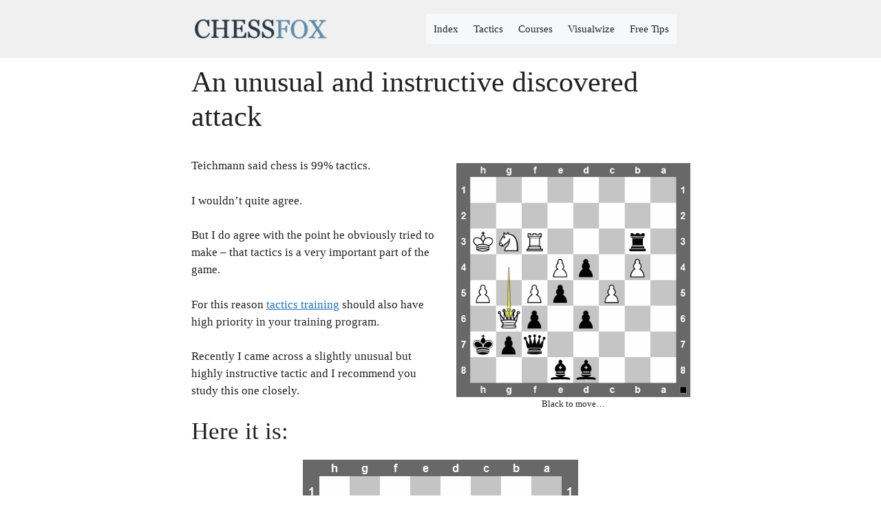

--- FILE ---
content_type: text/html; charset=UTF-8
request_url: https://chessfox.com/chess-tactics-an-unusual-and-instructive-discovered-attack/
body_size: 7471
content:
<!DOCTYPE html><html lang="en-US"><head><meta charset="UTF-8"><link media="all" href="https://chessfox.com/wp-content/cache/autoptimize/autoptimize_906c33dd0cf7072a402b2d1c1ece4dc7.php" rel="stylesheet"><title>An unusual and instructive discovered attack &#8211; CHESSFOX</title><meta name='robots' content='max-image-preview:large' /><meta name="viewport" content="width=device-width, initial-scale=1"><link rel="alternate" type="application/rss+xml" title="CHESSFOX &raquo; Feed" href="https://chessfox.com/feed/" /><link rel="alternate" type="application/rss+xml" title="CHESSFOX &raquo; Comments Feed" href="https://chessfox.com/comments/feed/" /><link rel="alternate" title="oEmbed (JSON)" type="application/json+oembed" href="https://chessfox.com/wp-json/oembed/1.0/embed?url=https%3A%2F%2Fchessfox.com%2Fchess-tactics-an-unusual-and-instructive-discovered-attack%2F" /><link rel="alternate" title="oEmbed (XML)" type="text/xml+oembed" href="https://chessfox.com/wp-json/oembed/1.0/embed?url=https%3A%2F%2Fchessfox.com%2Fchess-tactics-an-unusual-and-instructive-discovered-attack%2F&#038;format=xml" /><link rel="https://api.w.org/" href="https://chessfox.com/wp-json/" /><link rel="alternate" title="JSON" type="application/json" href="https://chessfox.com/wp-json/wp/v2/pages/1796" /><link rel="EditURI" type="application/rsd+xml" title="RSD" href="https://chessfox.com/xmlrpc.php?rsd" /><meta name="generator" content="WordPress 6.9" /><link rel="canonical" href="https://chessfox.com/chess-tactics-an-unusual-and-instructive-discovered-attack/" /><link rel='shortlink' href='https://chessfox.com/?p=1796' /><link rel="icon" href="https://chessfox.com/wp-content/uploads/2019/01/cropped-chessfox-favicon-plain-2-32x32.png" sizes="32x32" /><link rel="icon" href="https://chessfox.com/wp-content/uploads/2019/01/cropped-chessfox-favicon-plain-2-192x192.png" sizes="192x192" /><link rel="apple-touch-icon" href="https://chessfox.com/wp-content/uploads/2019/01/cropped-chessfox-favicon-plain-2-180x180.png" /><meta name="msapplication-TileImage" content="https://chessfox.com/wp-content/uploads/2019/01/cropped-chessfox-favicon-plain-2-270x270.png" /></head><body class="wp-singular page-template-default page page-id-1796 wp-custom-logo wp-embed-responsive wp-theme-generatepress no-sidebar nav-float-right one-container header-aligned-left dropdown-hover" itemtype="https://schema.org/WebPage" itemscope> <a class="screen-reader-text skip-link" href="#content" title="Skip to content">Skip to content</a><header class="site-header has-inline-mobile-toggle" id="masthead" aria-label="Site"  itemtype="https://schema.org/WPHeader" itemscope><div class="inside-header grid-container"><div class="site-logo"> <a href="https://chessfox.com/" rel="home"> <img  class="header-image is-logo-image" alt="CHESSFOX" src="https://chessfox.com/wp-content/uploads/2024/11/CHESSFOX-LOGO-header.png" width="528" height="82" /> </a></div><nav class="main-navigation mobile-menu-control-wrapper" id="mobile-menu-control-wrapper" aria-label="Mobile Toggle"> <button data-nav="site-navigation" class="menu-toggle" aria-controls="primary-menu" aria-expanded="false"> <span class="gp-icon icon-menu-bars"><svg viewBox="0 0 512 512" aria-hidden="true" xmlns="http://www.w3.org/2000/svg" width="1em" height="1em"><path d="M0 96c0-13.255 10.745-24 24-24h464c13.255 0 24 10.745 24 24s-10.745 24-24 24H24c-13.255 0-24-10.745-24-24zm0 160c0-13.255 10.745-24 24-24h464c13.255 0 24 10.745 24 24s-10.745 24-24 24H24c-13.255 0-24-10.745-24-24zm0 160c0-13.255 10.745-24 24-24h464c13.255 0 24 10.745 24 24s-10.745 24-24 24H24c-13.255 0-24-10.745-24-24z" /></svg><svg viewBox="0 0 512 512" aria-hidden="true" xmlns="http://www.w3.org/2000/svg" width="1em" height="1em"><path d="M71.029 71.029c9.373-9.372 24.569-9.372 33.942 0L256 222.059l151.029-151.03c9.373-9.372 24.569-9.372 33.942 0 9.372 9.373 9.372 24.569 0 33.942L289.941 256l151.03 151.029c9.372 9.373 9.372 24.569 0 33.942-9.373 9.372-24.569 9.372-33.942 0L256 289.941l-151.029 151.03c-9.373 9.372-24.569 9.372-33.942 0-9.372-9.373-9.372-24.569 0-33.942L222.059 256 71.029 104.971c-9.372-9.373-9.372-24.569 0-33.942z" /></svg></span><span class="screen-reader-text">Menu</span> </button></nav><nav class="main-navigation sub-menu-right" id="site-navigation" aria-label="Primary"  itemtype="https://schema.org/SiteNavigationElement" itemscope><div class="inside-navigation grid-container"> <button class="menu-toggle" aria-controls="primary-menu" aria-expanded="false"> <span class="gp-icon icon-menu-bars"><svg viewBox="0 0 512 512" aria-hidden="true" xmlns="http://www.w3.org/2000/svg" width="1em" height="1em"><path d="M0 96c0-13.255 10.745-24 24-24h464c13.255 0 24 10.745 24 24s-10.745 24-24 24H24c-13.255 0-24-10.745-24-24zm0 160c0-13.255 10.745-24 24-24h464c13.255 0 24 10.745 24 24s-10.745 24-24 24H24c-13.255 0-24-10.745-24-24zm0 160c0-13.255 10.745-24 24-24h464c13.255 0 24 10.745 24 24s-10.745 24-24 24H24c-13.255 0-24-10.745-24-24z" /></svg><svg viewBox="0 0 512 512" aria-hidden="true" xmlns="http://www.w3.org/2000/svg" width="1em" height="1em"><path d="M71.029 71.029c9.373-9.372 24.569-9.372 33.942 0L256 222.059l151.029-151.03c9.373-9.372 24.569-9.372 33.942 0 9.372 9.373 9.372 24.569 0 33.942L289.941 256l151.03 151.029c9.372 9.373 9.372 24.569 0 33.942-9.373 9.372-24.569 9.372-33.942 0L256 289.941l-151.029 151.03c-9.373 9.372-24.569 9.372-33.942 0-9.372-9.373-9.372-24.569 0-33.942L222.059 256 71.029 104.971c-9.372-9.373-9.372-24.569 0-33.942z" /></svg></span><span class="mobile-menu">Menu</span> </button><div id="primary-menu" class="main-nav"><ul id="menu-top" class=" menu sf-menu"><li id="menu-item-13336" class="menu-item menu-item-type-post_type menu-item-object-page menu-item-13336"><a href="https://chessfox.com/updates-list/" title="List of chess training resources on chessfox.com">Index</a></li><li id="menu-item-23045" class="menu-item menu-item-type-custom menu-item-object-custom menu-item-23045"><a href="https://chessfox.com/chess-tactics-list/" title="Chess Tactics">Tactics</a></li><li id="menu-item-24164" class="menu-item menu-item-type-post_type menu-item-object-page menu-item-24164"><a href="https://chessfox.com/free-chess-courses-by-chessfox/" title="Free Chess Courses by Chessfox">Courses</a></li><li id="menu-item-13447" class="menu-item menu-item-type-post_type menu-item-object-page menu-item-13447"><a href="https://chessfox.com/discover-visualwize/" title="Visualization training exercises">Visualwize</a></li><li id="menu-item-28452" class="menu-item menu-item-type-custom menu-item-object-custom menu-item-28452"><a href="https://chessfox.com/get-free-chess-tips/">Free Tips</a></li></ul></div></div></nav><div class="header-widget"><aside id="block-69" class="widget inner-padding widget_block widget_text"><p></p></aside></div></div></header><div class="site grid-container container hfeed" id="page"><div class="site-content" id="content"><div class="content-area" id="primary"><main class="site-main" id="main"><article id="post-1796" class="post-1796 page type-page status-publish" itemtype="https://schema.org/CreativeWork" itemscope><div class="inside-article"><header class="entry-header"><h1 class="entry-title" itemprop="headline">An unusual and instructive discovered attack</h1></header><div class="entry-content" itemprop="text"><div class="wp-block-image size-full wp-image-1799"><figure class="alignright"><img fetchpriority="high" decoding="async" width="340" height="340" src="https://chessfox.com/wp-content/uploads/2016/02/unusual-discovered-attack-340-1.png" alt="Black to move..." class="wp-image-1799" srcset="https://chessfox.com/wp-content/uploads/2016/02/unusual-discovered-attack-340-1.png 340w, https://chessfox.com/wp-content/uploads/2016/02/unusual-discovered-attack-340-1-150x150.png 150w, https://chessfox.com/wp-content/uploads/2016/02/unusual-discovered-attack-340-1-300x300.png 300w" sizes="(max-width: 340px) 100vw, 340px" /><figcaption>Black to move&#8230;</figcaption></figure></div><p>Teichmann said chess is 99% tactics.</p><p>I wouldn’t quite agree.</p><p>But I do agree with the point he obviously tried to make – that tactics is a very important part of the game.</p><p>For this reason <a href="https://chessfox.com/tactics/improve/">tactics training</a> should also have high priority in your training program.</p><p>Recently I came across a slightly unusual but highly instructive tactic and I recommend you study this one closely.</p><h2 class="wp-block-heading">Here it is:</h2><div class="wp-block-image size-full wp-image-1800"><figure class="aligncenter"><img decoding="async" width="400" height="400" src="https://chessfox.com/wp-content/uploads/2016/02/unusual-discovered-attack-1.png" alt="Black to move. What would you do?" class="wp-image-1800" srcset="https://chessfox.com/wp-content/uploads/2016/02/unusual-discovered-attack-1.png 400w, https://chessfox.com/wp-content/uploads/2016/02/unusual-discovered-attack-1-150x150.png 150w, https://chessfox.com/wp-content/uploads/2016/02/unusual-discovered-attack-1-300x300.png 300w" sizes="(max-width: 400px) 100vw, 400px" /><figcaption>Black to move. What would you do?</figcaption></figure></div><p>If you&nbsp;follow a <a href="https://chessfox.com/4-important-elements-of-an-effective-chess-calculation-technique/">good calculation process</a>, you already know you should always consider all the forcing moves (checks, captures and threats) first. In this case black is in check so he has only 3 legal options:</p><ol class="wp-block-list"><li>Qxg6</li><li>Kh8 or</li><li>Kg8</li></ol><p>1&#8230; Qxg6 clearly doesn’t work since black will play fxg6+ (or hxg6+) followed by Rxb3 and black will be behind in material. The correct move here is Kh8. 1&#8230; Kh8 is also bad since after 2. Rxb3 Qxb3 3. Qxe8+ also loses material for black.</p><div class="wp-block-image"><figure class="aligncenter"><img decoding="async" width="400" height="400" src="https://chessfox.com/wp-content/uploads/2016/02/unusual-discovered-attack-2.png" alt="unusual discovered attack 2" class="wp-image-1801" srcset="https://chessfox.com/wp-content/uploads/2016/02/unusual-discovered-attack-2.png 400w, https://chessfox.com/wp-content/uploads/2016/02/unusual-discovered-attack-2-150x150.png 150w, https://chessfox.com/wp-content/uploads/2016/02/unusual-discovered-attack-2-300x300.png 300w" sizes="(max-width: 400px) 100vw, 400px" /></figure></div><p>If you haven’t solved this one yet, another&nbsp;reason why Kh8 is much better than Kg8 will soon become clear). After the moves Kh8, Rxb3 we now reached this position:</p><div class="wp-block-image wp-image-1802 size-full"><figure class="aligncenter"><img loading="lazy" decoding="async" width="400" height="400" src="https://chessfox.com/wp-content/uploads/2016/02/unusual-discovered-attack-3.png" alt="unusual discovered attack 3" class="wp-image-1802" srcset="https://chessfox.com/wp-content/uploads/2016/02/unusual-discovered-attack-3.png 400w, https://chessfox.com/wp-content/uploads/2016/02/unusual-discovered-attack-3-150x150.png 150w, https://chessfox.com/wp-content/uploads/2016/02/unusual-discovered-attack-3-300x300.png 300w" sizes="auto, (max-width: 400px) 100vw, 400px" /><figcaption>Black to move – what should you do?</figcaption></figure></div><p>Again, you should always consider all checks, captures and threats first.&nbsp;Black has no checks here.&nbsp;He has two captures though:</p><ol class="wp-block-list"><li>Qxg6 (to which white will simply respond fxg6 or hxg6 and black will be behind in material.</li><li>Qxb3 (to which white will respond Qxe8+, Qg8 and material will be equal).</li></ol><p>But, you should also consider all threats. Black has two moves here that create strong threats via a discovered attack:</p><ol class="wp-block-list"><li>Qf8 (a discovered attack against Qg6) and</li><li>Qg8! (a discovered attack against the Qg6 which also keeps the threat Qxb3!)</li></ol><div class="wp-block-image wp-image-1803 size-full"><figure class="aligncenter"><img loading="lazy" decoding="async" width="400" height="400" src="https://chessfox.com/wp-content/uploads/2016/02/unusual-discovered-attack-4.png" alt="unusual discovered attack 4" class="wp-image-1803" srcset="https://chessfox.com/wp-content/uploads/2016/02/unusual-discovered-attack-4.png 400w, https://chessfox.com/wp-content/uploads/2016/02/unusual-discovered-attack-4-150x150.png 150w, https://chessfox.com/wp-content/uploads/2016/02/unusual-discovered-attack-4-300x300.png 300w" sizes="auto, (max-width: 400px) 100vw, 400px" /><figcaption>Qg8! creates a discovered attack (Bxg6) and also keeps alive the threat of Qxb3.</figcaption></figure></div><p>Now the reason why Kh8 was better than Kg8 becomes clear. Kh8 kept the g8-square open for black’s queen.</p><p>Following the correct thinking process will go a long way in helping you finding tactics such as this one in your own game.</p><p>If you didn’t solve this puzzle by using a good&nbsp;calculation technique I recommend you review it.&nbsp;The pattern is quite unusual. Regular tactics training is very important but also keep in mind to follow a <a href="https://chessfox.com/4-important-elements-of-an-effective-chess-calculation-technique/">good calculation&nbsp;technique</a>.</p></div></div></article></main></div></div></div><div class="site-footer"><footer class="site-info" aria-label="Site"  itemtype="https://schema.org/WPFooter" itemscope><div class="inside-site-info grid-container"><div class="copyright-bar"> <span class="copyright">&copy; 2026 CHESSFOX</span> &bull; Built with <a href="https://generatepress.com" itemprop="url">GeneratePress</a></div></div></footer></div> <script type="speculationrules">{"prefetch":[{"source":"document","where":{"and":[{"href_matches":"/*"},{"not":{"href_matches":["/wp-*.php","/wp-admin/*","/wp-content/uploads/*","/wp-content/*","/wp-content/plugins/*","/wp-content/themes/generatepress/*","/*\\?(.+)"]}},{"not":{"selector_matches":"a[rel~=\"nofollow\"]"}},{"not":{"selector_matches":".no-prefetch, .no-prefetch a"}}]},"eagerness":"conservative"}]}</script> <script>// Do not change this comment line otherwise Speed Optimizer won't be able to detect this script

            (function () {
                const calculateParentDistance = (child, parent) => {
                    let count = 0;
                    let currentElement = child;

                    // Traverse up the DOM tree until we reach parent or the top of the DOM
                    while (currentElement && currentElement !== parent) {
                        currentElement = currentElement.parentNode;
                        count++;
                    }

                    // If parent was not found in the hierarchy, return -1
                    if (!currentElement) {
                        return -1; // Indicates parent is not an ancestor of element
                    }

                    return count; // Number of layers between element and parent
                }
                const isMatchingClass = (linkRule, href, classes, ids) => {
                    return classes.includes(linkRule.value)
                }
                const isMatchingId = (linkRule, href, classes, ids) => {
                    return ids.includes(linkRule.value)
                }
                const isMatchingDomain = (linkRule, href, classes, ids) => {
                    if(!URL.canParse(href)) {
                        return false
                    }

                    const url = new URL(href)
                    const host = url.host
                    const hostsToMatch = [host]

                    if(host.startsWith('www.')) {
                        hostsToMatch.push(host.substring(4))
                    } else {
                        hostsToMatch.push('www.' + host)
                    }

                    return hostsToMatch.includes(linkRule.value)
                }
                const isMatchingExtension = (linkRule, href, classes, ids) => {
                    if(!URL.canParse(href)) {
                        return false
                    }

                    const url = new URL(href)

                    return url.pathname.endsWith('.' + linkRule.value)
                }
                const isMatchingSubdirectory = (linkRule, href, classes, ids) => {
                    if(!URL.canParse(href)) {
                        return false
                    }

                    const url = new URL(href)

                    return url.pathname.startsWith('/' + linkRule.value + '/')
                }
                const isMatchingProtocol = (linkRule, href, classes, ids) => {
                    if(!URL.canParse(href)) {
                        return false
                    }

                    const url = new URL(href)

                    return url.protocol === linkRule.value + ':'
                }
                const isMatchingExternal = (linkRule, href, classes, ids) => {
                    if(!URL.canParse(href) || !URL.canParse(document.location.href)) {
                        return false
                    }

                    const matchingProtocols = ['http:', 'https:']
                    const siteUrl = new URL(document.location.href)
                    const linkUrl = new URL(href)

                    // Links to subdomains will appear to be external matches according to JavaScript,
                    // but the PHP rules will filter those events out.
                    return matchingProtocols.includes(linkUrl.protocol) && siteUrl.host !== linkUrl.host
                }
                const isMatch = (linkRule, href, classes, ids) => {
                    switch (linkRule.type) {
                        case 'class':
                            return isMatchingClass(linkRule, href, classes, ids)
                        case 'id':
                            return isMatchingId(linkRule, href, classes, ids)
                        case 'domain':
                            return isMatchingDomain(linkRule, href, classes, ids)
                        case 'extension':
                            return isMatchingExtension(linkRule, href, classes, ids)
                        case 'subdirectory':
                            return isMatchingSubdirectory(linkRule, href, classes, ids)
                        case 'protocol':
                            return isMatchingProtocol(linkRule, href, classes, ids)
                        case 'external':
                            return isMatchingExternal(linkRule, href, classes, ids)
                        default:
                            return false;
                    }
                }
                const track = (element) => {
                    const href = element.href ?? null
                    const classes = Array.from(element.classList)
                    const ids = [element.id]
                    const linkRules = [{"type":"extension","value":"pdf"},{"type":"extension","value":"zip"},{"type":"protocol","value":"mailto"},{"type":"protocol","value":"tel"}]
                    if(linkRules.length === 0) {
                        return
                    }

                    // For link rules that target an id, we need to allow that id to appear
                    // in any ancestor up to the 7th ancestor. This loop looks for those matches
                    // and counts them.
                    linkRules.forEach((linkRule) => {
                        if(linkRule.type !== 'id') {
                            return;
                        }

                        const matchingAncestor = element.closest('#' + linkRule.value)

                        if(!matchingAncestor || matchingAncestor.matches('html, body')) {
                            return;
                        }

                        const depth = calculateParentDistance(element, matchingAncestor)

                        if(depth < 7) {
                            ids.push(linkRule.value)
                        }
                    });

                    // For link rules that target a class, we need to allow that class to appear
                    // in any ancestor up to the 7th ancestor. This loop looks for those matches
                    // and counts them.
                    linkRules.forEach((linkRule) => {
                        if(linkRule.type !== 'class') {
                            return;
                        }

                        const matchingAncestor = element.closest('.' + linkRule.value)

                        if(!matchingAncestor || matchingAncestor.matches('html, body')) {
                            return;
                        }

                        const depth = calculateParentDistance(element, matchingAncestor)

                        if(depth < 7) {
                            classes.push(linkRule.value)
                        }
                    });

                    const hasMatch = linkRules.some((linkRule) => {
                        return isMatch(linkRule, href, classes, ids)
                    })

                    if(!hasMatch) {
                        return
                    }

                    const url = "https://chessfox.com/wp-content/plugins/independent-analytics/iawp-click-endpoint.php";
                    const body = {
                        href: href,
                        classes: classes.join(' '),
                        ids: ids.join(' '),
                        ...{"payload":{"resource":"singular","singular_id":1796,"page":1},"signature":"f5fa1499789781695879268cf45fb314"}                    };

                    if (navigator.sendBeacon) {
                        let blob = new Blob([JSON.stringify(body)], {
                            type: "application/json"
                        });
                        navigator.sendBeacon(url, blob);
                    } else {
                        const xhr = new XMLHttpRequest();
                        xhr.open("POST", url, true);
                        xhr.setRequestHeader("Content-Type", "application/json;charset=UTF-8");
                        xhr.send(JSON.stringify(body))
                    }
                }
                document.addEventListener('mousedown', function (event) {
                                        if (navigator.webdriver || /bot|crawler|spider|crawling|semrushbot|chrome-lighthouse/i.test(navigator.userAgent)) {
                        return;
                    }
                    
                    const element = event.target.closest('a')

                    if(!element) {
                        return
                    }

                    const isPro = false
                    if(!isPro) {
                        return
                    }

                    // Don't track left clicks with this event. The click event is used for that.
                    if(event.button === 0) {
                        return
                    }

                    track(element)
                })
                document.addEventListener('click', function (event) {
                                        if (navigator.webdriver || /bot|crawler|spider|crawling|semrushbot|chrome-lighthouse/i.test(navigator.userAgent)) {
                        return;
                    }
                    
                    const element = event.target.closest('a, button, input[type="submit"], input[type="button"]')

                    if(!element) {
                        return
                    }

                    const isPro = false
                    if(!isPro) {
                        return
                    }

                    track(element)
                })
                document.addEventListener('play', function (event) {
                                        if (navigator.webdriver || /bot|crawler|spider|crawling|semrushbot|chrome-lighthouse/i.test(navigator.userAgent)) {
                        return;
                    }
                    
                    const element = event.target.closest('audio, video')

                    if(!element) {
                        return
                    }

                    const isPro = false
                    if(!isPro) {
                        return
                    }

                    track(element)
                }, true)
                document.addEventListener("DOMContentLoaded", function (e) {
                    if (document.hasOwnProperty("visibilityState") && document.visibilityState === "prerender") {
                        return;
                    }

                                            if (navigator.webdriver || /bot|crawler|spider|crawling|semrushbot|chrome-lighthouse/i.test(navigator.userAgent)) {
                            return;
                        }
                    
                    let referrer_url = null;

                    if (typeof document.referrer === 'string' && document.referrer.length > 0) {
                        referrer_url = document.referrer;
                    }

                    const params = location.search.slice(1).split('&').reduce((acc, s) => {
                        const [k, v] = s.split('=');
                        return Object.assign(acc, {[k]: v});
                    }, {});

                    const url = "https://chessfox.com/wp-json/iawp/search";
                    const body = {
                        referrer_url,
                        utm_source: params.utm_source,
                        utm_medium: params.utm_medium,
                        utm_campaign: params.utm_campaign,
                        utm_term: params.utm_term,
                        utm_content: params.utm_content,
                        gclid: params.gclid,
                        ...{"payload":{"resource":"singular","singular_id":1796,"page":1},"signature":"f5fa1499789781695879268cf45fb314"}                    };

                    if (navigator.sendBeacon) {
                        let blob = new Blob([JSON.stringify(body)], {
                            type: "application/json"
                        });
                        navigator.sendBeacon(url, blob);
                    } else {
                        const xhr = new XMLHttpRequest();
                        xhr.open("POST", url, true);
                        xhr.setRequestHeader("Content-Type", "application/json;charset=UTF-8");
                        xhr.send(JSON.stringify(body))
                    }
                });
            })();</script> <script id="generate-a11y">!function(){"use strict";if("querySelector"in document&&"addEventListener"in window){var e=document.body;e.addEventListener("pointerdown",(function(){e.classList.add("using-mouse")}),{passive:!0}),e.addEventListener("keydown",(function(){e.classList.remove("using-mouse")}),{passive:!0})}}();</script> <script id="generate-menu-js-before">var generatepressMenu = {"toggleOpenedSubMenus":true,"openSubMenuLabel":"Open Sub-Menu","closeSubMenuLabel":"Close Sub-Menu"};
//# sourceURL=generate-menu-js-before</script> <script id="wp-emoji-settings" type="application/json">{"baseUrl":"https://s.w.org/images/core/emoji/17.0.2/72x72/","ext":".png","svgUrl":"https://s.w.org/images/core/emoji/17.0.2/svg/","svgExt":".svg","source":{"concatemoji":"https://chessfox.com/wp-includes/js/wp-emoji-release.min.js?ver=6.9"}}</script> <script type="module">/*! This file is auto-generated */
const a=JSON.parse(document.getElementById("wp-emoji-settings").textContent),o=(window._wpemojiSettings=a,"wpEmojiSettingsSupports"),s=["flag","emoji"];function i(e){try{var t={supportTests:e,timestamp:(new Date).valueOf()};sessionStorage.setItem(o,JSON.stringify(t))}catch(e){}}function c(e,t,n){e.clearRect(0,0,e.canvas.width,e.canvas.height),e.fillText(t,0,0);t=new Uint32Array(e.getImageData(0,0,e.canvas.width,e.canvas.height).data);e.clearRect(0,0,e.canvas.width,e.canvas.height),e.fillText(n,0,0);const a=new Uint32Array(e.getImageData(0,0,e.canvas.width,e.canvas.height).data);return t.every((e,t)=>e===a[t])}function p(e,t){e.clearRect(0,0,e.canvas.width,e.canvas.height),e.fillText(t,0,0);var n=e.getImageData(16,16,1,1);for(let e=0;e<n.data.length;e++)if(0!==n.data[e])return!1;return!0}function u(e,t,n,a){switch(t){case"flag":return n(e,"\ud83c\udff3\ufe0f\u200d\u26a7\ufe0f","\ud83c\udff3\ufe0f\u200b\u26a7\ufe0f")?!1:!n(e,"\ud83c\udde8\ud83c\uddf6","\ud83c\udde8\u200b\ud83c\uddf6")&&!n(e,"\ud83c\udff4\udb40\udc67\udb40\udc62\udb40\udc65\udb40\udc6e\udb40\udc67\udb40\udc7f","\ud83c\udff4\u200b\udb40\udc67\u200b\udb40\udc62\u200b\udb40\udc65\u200b\udb40\udc6e\u200b\udb40\udc67\u200b\udb40\udc7f");case"emoji":return!a(e,"\ud83e\u1fac8")}return!1}function f(e,t,n,a){let r;const o=(r="undefined"!=typeof WorkerGlobalScope&&self instanceof WorkerGlobalScope?new OffscreenCanvas(300,150):document.createElement("canvas")).getContext("2d",{willReadFrequently:!0}),s=(o.textBaseline="top",o.font="600 32px Arial",{});return e.forEach(e=>{s[e]=t(o,e,n,a)}),s}function r(e){var t=document.createElement("script");t.src=e,t.defer=!0,document.head.appendChild(t)}a.supports={everything:!0,everythingExceptFlag:!0},new Promise(t=>{let n=function(){try{var e=JSON.parse(sessionStorage.getItem(o));if("object"==typeof e&&"number"==typeof e.timestamp&&(new Date).valueOf()<e.timestamp+604800&&"object"==typeof e.supportTests)return e.supportTests}catch(e){}return null}();if(!n){if("undefined"!=typeof Worker&&"undefined"!=typeof OffscreenCanvas&&"undefined"!=typeof URL&&URL.createObjectURL&&"undefined"!=typeof Blob)try{var e="postMessage("+f.toString()+"("+[JSON.stringify(s),u.toString(),c.toString(),p.toString()].join(",")+"));",a=new Blob([e],{type:"text/javascript"});const r=new Worker(URL.createObjectURL(a),{name:"wpTestEmojiSupports"});return void(r.onmessage=e=>{i(n=e.data),r.terminate(),t(n)})}catch(e){}i(n=f(s,u,c,p))}t(n)}).then(e=>{for(const n in e)a.supports[n]=e[n],a.supports.everything=a.supports.everything&&a.supports[n],"flag"!==n&&(a.supports.everythingExceptFlag=a.supports.everythingExceptFlag&&a.supports[n]);var t;a.supports.everythingExceptFlag=a.supports.everythingExceptFlag&&!a.supports.flag,a.supports.everything||((t=a.source||{}).concatemoji?r(t.concatemoji):t.wpemoji&&t.twemoji&&(r(t.twemoji),r(t.wpemoji)))});
//# sourceURL=https://chessfox.com/wp-includes/js/wp-emoji-loader.min.js</script> <script defer src="https://chessfox.com/wp-content/cache/autoptimize/autoptimize_14894e691a24f9f41de73424793aec20.php"></script></body></html>
<!--
Performance optimized by W3 Total Cache. Learn more: https://www.boldgrid.com/w3-total-cache/?utm_source=w3tc&utm_medium=footer_comment&utm_campaign=free_plugin

Page Caching using Disk: Enhanced 

Served from: chessfox.com @ 2026-02-01 00:35:06 by W3 Total Cache
-->